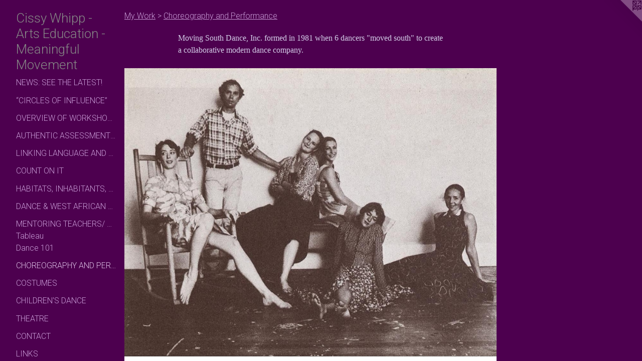

--- FILE ---
content_type: text/html;charset=utf-8
request_url: https://cissywhipp.com/artwork/2216404-Moving%20South%20Dance%20Company.html
body_size: 3637
content:
<!doctype html><html class="no-js a-image mobile-title-align--center has-mobile-menu-icon--left p-artwork has-page-nav l-detailed mobile-menu-align--center has-wall-text "><head><meta charset="utf-8" /><meta content="IE=edge" http-equiv="X-UA-Compatible" /><meta http-equiv="X-OPP-Site-Id" content="27153" /><meta http-equiv="X-OPP-Revision" content="258" /><meta http-equiv="X-OPP-Locke-Environment" content="production" /><meta http-equiv="X-OPP-Locke-Release" content="v0.0.141" /><title>Cissy Whipp - Arts Education - Meaningful Movement</title><link rel="canonical" href="https://cissywhipp.com/artwork/2216404-Moving%20South%20Dance%20Company.html" /><meta content="website" property="og:type" /><meta property="og:url" content="https://cissywhipp.com/artwork/2216404-Moving%20South%20Dance%20Company.html" /><meta property="og:title" content="Moving South Dance Company" /><meta content="width=device-width, initial-scale=1" name="viewport" /><link type="text/css" rel="stylesheet" href="//cdnjs.cloudflare.com/ajax/libs/normalize/3.0.2/normalize.min.css" /><link type="text/css" rel="stylesheet" media="only all" href="//maxcdn.bootstrapcdn.com/font-awesome/4.3.0/css/font-awesome.min.css" /><link type="text/css" rel="stylesheet" media="not all and (min-device-width: 600px) and (min-device-height: 600px)" href="/release/locke/production/v0.0.141/css/small.css" /><link type="text/css" rel="stylesheet" media="only all and (min-device-width: 600px) and (min-device-height: 600px)" href="/release/locke/production/v0.0.141/css/large-detailed.css" /><link type="text/css" rel="stylesheet" media="not all and (min-device-width: 600px) and (min-device-height: 600px)" href="/r17502707500000000258/css/small-site.css" /><link type="text/css" rel="stylesheet" media="only all and (min-device-width: 600px) and (min-device-height: 600px)" href="/r17502707500000000258/css/large-site.css" /><link type="text/css" rel="stylesheet" media="only all and (min-device-width: 600px) and (min-device-height: 600px)" href="//fonts.googleapis.com/css?family=Roboto:300" /><link type="text/css" rel="stylesheet" media="not all and (min-device-width: 600px) and (min-device-height: 600px)" href="//fonts.googleapis.com/css?family=Roboto:300&amp;text=MENUHomews%3A%20Sthla%21yWrkCncLiRup-Adgfv" /><script>window.OPP = window.OPP || {};
OPP.modernMQ = 'only all';
OPP.smallMQ = 'not all and (min-device-width: 600px) and (min-device-height: 600px)';
OPP.largeMQ = 'only all and (min-device-width: 600px) and (min-device-height: 600px)';
OPP.downURI = '/x/1/5/3/27153/.down';
OPP.gracePeriodURI = '/x/1/5/3/27153/.grace_period';
OPP.imgL = function (img) {
  !window.lazySizes && img.onerror();
};
OPP.imgE = function (img) {
  img.onerror = img.onload = null;
  img.src = img.getAttribute('data-src');
  //img.srcset = img.getAttribute('data-srcset');
};</script><script src="/release/locke/production/v0.0.141/js/modernizr.js"></script><script src="/release/locke/production/v0.0.141/js/masonry.js"></script><script src="/release/locke/production/v0.0.141/js/respimage.js"></script><script src="/release/locke/production/v0.0.141/js/ls.aspectratio.js"></script><script src="/release/locke/production/v0.0.141/js/lazysizes.js"></script><script src="/release/locke/production/v0.0.141/js/large.js"></script><script src="/release/locke/production/v0.0.141/js/hammer.js"></script><script>if (!Modernizr.mq('only all')) { document.write('<link type="text/css" rel="stylesheet" href="/release/locke/production/v0.0.141/css/minimal.css">') }</script><style>.media-max-width {
  display: block;
}

@media (min-height: 847px) {

  .media-max-width {
    max-width: 873.0px;
  }

}

@media (max-height: 847px) {

  .media-max-width {
    max-width: 103.0625vh;
  }

}</style><script>(function(i,s,o,g,r,a,m){i['GoogleAnalyticsObject']=r;i[r]=i[r]||function(){
(i[r].q=i[r].q||[]).push(arguments)},i[r].l=1*new Date();a=s.createElement(o),
m=s.getElementsByTagName(o)[0];a.async=1;a.src=g;m.parentNode.insertBefore(a,m)
})(window,document,'script','//www.google-analytics.com/analytics.js','ga');
ga('create', 'UA-101977807-1', 'auto');
ga('send', 'pageview');</script></head><body><header id="header"><a class=" site-title" href="/home.html"><span class=" site-title-text u-break-word">Cissy Whipp - Arts Education - Meaningful Movement</span><div class=" site-title-media"></div></a><a id="mobile-menu-icon" class="mobile-menu-icon hidden--no-js hidden--large"><svg viewBox="0 0 21 17" width="21" height="17" fill="currentColor"><rect x="0" y="0" width="21" height="3" rx="0"></rect><rect x="0" y="7" width="21" height="3" rx="0"></rect><rect x="0" y="14" width="21" height="3" rx="0"></rect></svg></a></header><nav class=" hidden--large"><ul class=" site-nav"><li class="nav-item nav-home "><a class="nav-link " href="/home.html">Home</a></li><li class="nav-news nav-item "><a class="nav-link " href="/news.html">News: See the latest!</a></li><li class="nav-item expanded nav-museum "><a class="nav-link " href="/section/212653.html">My Work</a><ul><li class="nav-gallery nav-item expanded "><a class="nav-link " href="/section/540686-%e2%80%9cCircles%20of%20Influence%e2%80%9d%20at%20ULL%20State%20of%20LA%20Danse%2c%20November%2c%202024.html">“Circles of Influence”</a></li><li class="nav-gallery nav-item expanded "><a class="nav-link " href="/section/453869-Overview%20of%20Workshops%20for%20Teachers.html">Overview of Workshops for Teachers</a></li><li class="nav-gallery nav-item expanded "><a class="nav-link " href="/section/453790-Authentic%20Assessments%20in%20the%20Arts.html">Authentic Assessments in the Arts</a></li><li class="nav-gallery nav-item expanded "><a class="nav-link " href="/section/468520-Kinesthetic%20Learning%3a%20Linking%20Language%20and%20Dance.html">Linking Language and Dance</a></li><li class="nav-gallery nav-item expanded "><a class="nav-link " href="/section/453794-Count%20On%20It.html">Count On It</a></li><li class="nav-gallery nav-item expanded "><a class="nav-link " href="/section/453791-Habitats%2c%20Inhabitants%2c%20and%20Conditions%3a%20Exploring%20Ecosystems%20through%20Movement%20.html">Habitats, Inhabitants, and Conditions: Exploring Ecosystems through Movement </a></li><li class="nav-gallery nav-item expanded "><a class="nav-link " href="/section/453870-%e2%80%9cExploring%20Symbols%20of%20Culture%20Through%20Writing%20and%20Movement%3a%20A%20Look%20at%20West%20African%20Textile%20Art%e2%80%9d%20.html">Dance &amp; West African Textile Art</a></li><li class="nav-item expanded nav-museum "><a class="nav-link " href="/section/212686-Mentoring%20Teachers%2f%20Artists.html">Mentoring Teachers/ Artists</a><ul><li class="nav-gallery nav-item "><a class="nav-link " href="/section/279730-Tableau.html">Tableau</a></li><li class="nav-gallery nav-item "><a class="nav-link " href="/section/279729-Dance%20101%20.html">Dance 101 </a></li></ul></li><li class="nav-gallery nav-item expanded "><a class="selected nav-link " href="/section/212687-Choreography%20and%20Performance%20.html">Choreography and Performance </a></li><li class="nav-gallery nav-item expanded "><a class="nav-link " href="/section/398128-Costumes.html">Costumes</a></li><li class="nav-gallery nav-item expanded "><a class="nav-link " href="/section/216349-Children%27s%20Dance.html">Children's Dance</a></li><li class="nav-gallery nav-item expanded "><a class="nav-link " href="/section/216964-Theatre.html">Theatre</a></li></ul></li><li class="nav-item nav-contact "><a class="nav-link " href="/contact.html">Contact</a></li><li class="nav-links nav-item "><a class="nav-link " href="/links.html">Links</a></li><li class="nav-item nav-pdf1 "><a target="_blank" class="nav-link " href="//img-cache.oppcdn.com/fixed/27153/assets/9WAWoV5Ln9YWQGiQ.pdf">Resume</a></li></ul></nav><div class=" content"><nav class=" hidden--small" id="nav"><header><a class=" site-title" href="/home.html"><span class=" site-title-text u-break-word">Cissy Whipp - Arts Education - Meaningful Movement</span><div class=" site-title-media"></div></a></header><ul class=" site-nav"><li class="nav-item nav-home "><a class="nav-link " href="/home.html">Home</a></li><li class="nav-news nav-item "><a class="nav-link " href="/news.html">News: See the latest!</a></li><li class="nav-item expanded nav-museum "><a class="nav-link " href="/section/212653.html">My Work</a><ul><li class="nav-gallery nav-item expanded "><a class="nav-link " href="/section/540686-%e2%80%9cCircles%20of%20Influence%e2%80%9d%20at%20ULL%20State%20of%20LA%20Danse%2c%20November%2c%202024.html">“Circles of Influence”</a></li><li class="nav-gallery nav-item expanded "><a class="nav-link " href="/section/453869-Overview%20of%20Workshops%20for%20Teachers.html">Overview of Workshops for Teachers</a></li><li class="nav-gallery nav-item expanded "><a class="nav-link " href="/section/453790-Authentic%20Assessments%20in%20the%20Arts.html">Authentic Assessments in the Arts</a></li><li class="nav-gallery nav-item expanded "><a class="nav-link " href="/section/468520-Kinesthetic%20Learning%3a%20Linking%20Language%20and%20Dance.html">Linking Language and Dance</a></li><li class="nav-gallery nav-item expanded "><a class="nav-link " href="/section/453794-Count%20On%20It.html">Count On It</a></li><li class="nav-gallery nav-item expanded "><a class="nav-link " href="/section/453791-Habitats%2c%20Inhabitants%2c%20and%20Conditions%3a%20Exploring%20Ecosystems%20through%20Movement%20.html">Habitats, Inhabitants, and Conditions: Exploring Ecosystems through Movement </a></li><li class="nav-gallery nav-item expanded "><a class="nav-link " href="/section/453870-%e2%80%9cExploring%20Symbols%20of%20Culture%20Through%20Writing%20and%20Movement%3a%20A%20Look%20at%20West%20African%20Textile%20Art%e2%80%9d%20.html">Dance &amp; West African Textile Art</a></li><li class="nav-item expanded nav-museum "><a class="nav-link " href="/section/212686-Mentoring%20Teachers%2f%20Artists.html">Mentoring Teachers/ Artists</a><ul><li class="nav-gallery nav-item "><a class="nav-link " href="/section/279730-Tableau.html">Tableau</a></li><li class="nav-gallery nav-item "><a class="nav-link " href="/section/279729-Dance%20101%20.html">Dance 101 </a></li></ul></li><li class="nav-gallery nav-item expanded "><a class="selected nav-link " href="/section/212687-Choreography%20and%20Performance%20.html">Choreography and Performance </a></li><li class="nav-gallery nav-item expanded "><a class="nav-link " href="/section/398128-Costumes.html">Costumes</a></li><li class="nav-gallery nav-item expanded "><a class="nav-link " href="/section/216349-Children%27s%20Dance.html">Children's Dance</a></li><li class="nav-gallery nav-item expanded "><a class="nav-link " href="/section/216964-Theatre.html">Theatre</a></li></ul></li><li class="nav-item nav-contact "><a class="nav-link " href="/contact.html">Contact</a></li><li class="nav-links nav-item "><a class="nav-link " href="/links.html">Links</a></li><li class="nav-item nav-pdf1 "><a target="_blank" class="nav-link " href="//img-cache.oppcdn.com/fixed/27153/assets/9WAWoV5Ln9YWQGiQ.pdf">Resume</a></li></ul><footer><div class=" copyright">© CISSY WHIPP</div><div class=" credit"><a href="http://otherpeoplespixels.com/ref/cissywhipp.com" target="_blank">Website by OtherPeoplesPixels</a></div></footer></nav><main id="main"><a class=" logo hidden--small" href="http://otherpeoplespixels.com/ref/cissywhipp.com" title="Website by OtherPeoplesPixels" target="_blank"></a><div class=" page clearfix media-max-width"><h1 class="parent-title title"><a href="/section/212653.html" class="root title-segment hidden--small">My Work</a><span class=" title-sep hidden--small"> &gt; </span><a class=" title-segment" href="/section/212687-Choreography%20and%20Performance%20.html">Choreography and Performance </a></h1><div class="description wordy t-multi-column description-0 u-columns-1 u-break-word border-color "><p>Moving South Dance, Inc. formed in 1981 when 6 dancers "moved south" to create a collaborative modern dance company.</p></div><div class=" media-and-info"><div class=" page-media-wrapper media"><a class=" page-media u-spaceball" title="Moving South Dance Company" href="/artwork/1805466-Poetry%20%26%20Dance.html" id="media"><img data-aspectratio="873/720" class="u-img " alt=" Louisiana's First Professional Dance Company" src="//img-cache.oppcdn.com/fixed/27153/assets/_NfwGDhbalevm1n4.jpg" srcset="//img-cache.oppcdn.com/img/v1.0/s:27153/t:QkxBTksrVEVYVCtIRVJF/p:12/g:tl/o:2.5/a:50/q:90/1400x720-_NfwGDhbalevm1n4.jpg/873x720/0c56785214292cbc790135818b0a8148.jpg 873w,
//img-cache.oppcdn.com/img/v1.0/s:27153/t:QkxBTksrVEVYVCtIRVJF/p:12/g:tl/o:2.5/a:50/q:90/984x588-_NfwGDhbalevm1n4.jpg/713x588/5ab6f0a0474a980661aeaca139f7dd55.jpg 713w,
//img-cache.oppcdn.com/fixed/27153/assets/_NfwGDhbalevm1n4.jpg 582w" sizes="(max-device-width: 599px) 100vw,
(max-device-height: 599px) 100vw,
(max-width: 582px) 582px,
(max-height: 480px) 582px,
(max-width: 713px) 713px,
(max-height: 588px) 713px,
873px" /></a><a class=" zoom-corner" style="display: none" id="zoom-corner"><span class=" zoom-icon fa fa-search-plus"></span></a><div class="share-buttons a2a_kit social-icons hidden--small" data-a2a-title="Moving South Dance Company" data-a2a-url="https://cissywhipp.com/artwork/2216404-Moving%20South%20Dance%20Company.html"></div></div><div class=" info border-color"><div class=" wall-text border-color"><div class=" wt-item wt-title">Moving South Dance Company</div><div class=" wt-item wt-date">1981</div></div><div class=" page-nav hidden--small border-color clearfix"><a class=" prev" id="artwork-prev" href="/artwork/2216421-Cajun%20Days%20of%20the%20Week.html">&lt; <span class=" m-hover-show">previous</span></a> <a class=" next" id="artwork-next" href="/artwork/1805466-Poetry%20%26%20Dance.html"><span class=" m-hover-show">next</span> &gt;</a></div></div></div><div class="share-buttons a2a_kit social-icons hidden--large" data-a2a-title="Moving South Dance Company" data-a2a-url="https://cissywhipp.com/artwork/2216404-Moving%20South%20Dance%20Company.html"></div></div></main></div><footer><div class=" copyright">© CISSY WHIPP</div><div class=" credit"><a href="http://otherpeoplespixels.com/ref/cissywhipp.com" target="_blank">Website by OtherPeoplesPixels</a></div></footer><div class=" modal zoom-modal" style="display: none" id="zoom-modal"><style>@media (min-aspect-ratio: 97/80) {

  .zoom-media {
    width: auto;
    max-height: 720px;
    height: 100%;
  }

}

@media (max-aspect-ratio: 97/80) {

  .zoom-media {
    height: auto;
    max-width: 873px;
    width: 100%;
  }

}
@supports (object-fit: contain) {
  img.zoom-media {
    object-fit: contain;
    width: 100%;
    height: 100%;
    max-width: 873px;
    max-height: 720px;
  }
}</style><div class=" zoom-media-wrapper u-spaceball"><img onerror="OPP.imgE(this);" onload="OPP.imgL(this);" data-src="//img-cache.oppcdn.com/fixed/27153/assets/_NfwGDhbalevm1n4.jpg" data-srcset="//img-cache.oppcdn.com/img/v1.0/s:27153/t:QkxBTksrVEVYVCtIRVJF/p:12/g:tl/o:2.5/a:50/q:90/1400x720-_NfwGDhbalevm1n4.jpg/873x720/0c56785214292cbc790135818b0a8148.jpg 873w,
//img-cache.oppcdn.com/img/v1.0/s:27153/t:QkxBTksrVEVYVCtIRVJF/p:12/g:tl/o:2.5/a:50/q:90/984x588-_NfwGDhbalevm1n4.jpg/713x588/5ab6f0a0474a980661aeaca139f7dd55.jpg 713w,
//img-cache.oppcdn.com/fixed/27153/assets/_NfwGDhbalevm1n4.jpg 582w" data-sizes="(max-device-width: 599px) 100vw,
(max-device-height: 599px) 100vw,
(max-width: 582px) 582px,
(max-height: 480px) 582px,
(max-width: 713px) 713px,
(max-height: 588px) 713px,
873px" class="zoom-media lazyload hidden--no-js " alt=" Louisiana's First Professional Dance Company" /><noscript><img class="zoom-media " alt=" Louisiana's First Professional Dance Company" src="//img-cache.oppcdn.com/fixed/27153/assets/_NfwGDhbalevm1n4.jpg" /></noscript></div></div><div class=" offline"></div><script src="/release/locke/production/v0.0.141/js/small.js"></script><script src="/release/locke/production/v0.0.141/js/artwork.js"></script><script>window.oppa=window.oppa||function(){(oppa.q=oppa.q||[]).push(arguments)};oppa('config','pathname','production/v0.0.141/27153');oppa('set','g','true');oppa('set','l','detailed');oppa('set','p','artwork');oppa('set','a','image');oppa('rect','m','media','main');oppa('send');</script><script async="" src="/release/locke/production/v0.0.141/js/analytics.js"></script><script src="https://otherpeoplespixels.com/static/enable-preview.js"></script></body></html>

--- FILE ---
content_type: text/css;charset=utf-8
request_url: https://cissywhipp.com/r17502707500000000258/css/large-site.css
body_size: 566
content:
body {
  background-color: #4D004F;
  font-weight: normal;
  font-style: normal;
  font-family: "Palatino Linotype", "Book Antiqua3", "Palatino", serif;
}

body {
  color: #d5cee9;
}

main a {
  color: #70a8c0;
}

main a:hover {
  text-decoration: underline;
  color: #93bed0;
}

main a:visited {
  color: #93bed0;
}

.site-title, .mobile-menu-icon {
  color: #858585;
}

.site-nav, .mobile-menu-link, nav:before, nav:after {
  color: #c99dd7;
}

.site-nav a {
  color: #c99dd7;
}

.site-nav a:hover {
  text-decoration: none;
  color: #ddc1e6;
}

.site-nav a:visited {
  color: #c99dd7;
}

.site-nav a.selected {
  color: #ddc1e6;
}

.site-nav:hover a.selected {
  color: #c99dd7;
}

footer {
  color: #d6d6d6;
}

footer a {
  color: #70a8c0;
}

footer a:hover {
  text-decoration: underline;
  color: #93bed0;
}

footer a:visited {
  color: #93bed0;
}

.title, .news-item-title, .flex-page-title {
  color: #c99dd7;
}

.title a {
  color: #c99dd7;
}

.title a:hover {
  text-decoration: none;
  color: #ddc1e6;
}

.title a:visited {
  color: #c99dd7;
}

.hr, .hr-before:before, .hr-after:after, .hr-before--small:before, .hr-before--large:before, .hr-after--small:after, .hr-after--large:after {
  border-top-color: #6049a2;
}

.button {
  background: #70a8c0;
  color: #4D004F;
}

.social-icon {
  background-color: #d5cee9;
  color: #4D004F;
}

.welcome-modal {
  background-color: #99950D;
}

.share-button .social-icon {
  color: #d5cee9;
}

.welcome-modal {
  background-image: url(//static.otherpeoplespixels.com/images/backgrounds/gplaypattern-mustard.png);
}

.site-title {
  font-family: "Roboto", sans-serif;
  font-style: normal;
  font-weight: 300;
}

.site-nav {
  font-family: "Roboto", sans-serif;
  font-style: normal;
  font-weight: 300;
}

.section-title, .parent-title, .news-item-title, .link-name, .preview-placeholder, .preview-image, .flex-page-title {
  font-family: "Roboto", sans-serif;
  font-style: normal;
  font-weight: 300;
}

body {
  font-size: 16px;
}

.site-title {
  font-size: 26px;
}

.site-nav {
  font-size: 16px;
}

.title, .news-item-title, .link-name, .flex-page-title {
  font-size: 16px;
}

.border-color {
  border-color: hsla(255.55556, 38.028168%, 86.07843%, 0.2);
}

.p-artwork .page-nav a {
  color: #d5cee9;
}

.p-artwork .page-nav a:hover {
  text-decoration: none;
  color: #d5cee9;
}

.p-artwork .page-nav a:visited {
  color: #d5cee9;
}

.wordy {
  text-align: left;
}

--- FILE ---
content_type: text/css;charset=utf-8
request_url: https://cissywhipp.com/r17502707500000000258/css/small-site.css
body_size: 378
content:
body {
  background-color: #4D004F;
  font-weight: normal;
  font-style: normal;
  font-family: "Palatino Linotype", "Book Antiqua3", "Palatino", serif;
}

body {
  color: #d5cee9;
}

main a {
  color: #70a8c0;
}

main a:hover {
  text-decoration: underline;
  color: #93bed0;
}

main a:visited {
  color: #93bed0;
}

.site-title, .mobile-menu-icon {
  color: #858585;
}

.site-nav, .mobile-menu-link, nav:before, nav:after {
  color: #c99dd7;
}

.site-nav a {
  color: #c99dd7;
}

.site-nav a:hover {
  text-decoration: none;
  color: #ddc1e6;
}

.site-nav a:visited {
  color: #c99dd7;
}

.site-nav a.selected {
  color: #ddc1e6;
}

.site-nav:hover a.selected {
  color: #c99dd7;
}

footer {
  color: #d6d6d6;
}

footer a {
  color: #70a8c0;
}

footer a:hover {
  text-decoration: underline;
  color: #93bed0;
}

footer a:visited {
  color: #93bed0;
}

.title, .news-item-title, .flex-page-title {
  color: #c99dd7;
}

.title a {
  color: #c99dd7;
}

.title a:hover {
  text-decoration: none;
  color: #ddc1e6;
}

.title a:visited {
  color: #c99dd7;
}

.hr, .hr-before:before, .hr-after:after, .hr-before--small:before, .hr-before--large:before, .hr-after--small:after, .hr-after--large:after {
  border-top-color: #6049a2;
}

.button {
  background: #70a8c0;
  color: #4D004F;
}

.social-icon {
  background-color: #d5cee9;
  color: #4D004F;
}

.welcome-modal {
  background-color: #99950D;
}

.site-title {
  font-family: "Roboto", sans-serif;
  font-style: normal;
  font-weight: 300;
}

nav {
  font-family: "Roboto", sans-serif;
  font-style: normal;
  font-weight: 300;
}

.wordy {
  text-align: left;
}

.site-title {
  font-size: 1.5rem;
}

footer .credit a {
  color: #d5cee9;
}

--- FILE ---
content_type: text/css; charset=utf-8
request_url: https://fonts.googleapis.com/css?family=Roboto:300&text=MENUHomews%3A%20Sthla%21yWrkCncLiRup-Adgfv
body_size: -348
content:
@font-face {
  font-family: 'Roboto';
  font-style: normal;
  font-weight: 300;
  font-stretch: 100%;
  src: url(https://fonts.gstatic.com/l/font?kit=KFOMCnqEu92Fr1ME7kSn66aGLdTylUAMQXC89YmC2DPNWuaabWmWggvWlkwn7UsW8lZNrISFDbynDXJoZZzltPN49GfuZRj-wxB_k3dqdhGd6OY&skey=a0a0114a1dcab3ac&v=v50) format('woff2');
}


--- FILE ---
content_type: application/javascript
request_url: https://cissywhipp.com/release/locke/production/v0.0.141/js/artwork.js
body_size: 1197
content:
(function (w,d){
    var OPP = w.OPP;
    var Modal = OPP.Modal;
    // Return unless required deps are available.
    if (!Modal || !d.addEventListener) return;
    (function () {
        var zoomModal = d.getElementById('zoom-modal');
        var zoomCorner = d.getElementById('zoom-corner');
        var zoomDelay = 100;
        var zoomTS = Date.now();

        var handleSwipeLeft, handleSwipeRight, handleArrowLeft, handleArrowRight, mc;

        function killEvent() { return false }

        function showZoomModal(evt) {
            var ts = evt.timestamp || Date.now();
            var delta = ts - zoomTS;
            if (!Modal.isOpen() && delta > zoomDelay) {
                zoomTS = ts;
                OPP.addClass(d.body, 'zoom-modal-open');
                Modal.show(zoomModal);
            }
        }

        function hideZoomModal(evt) {
            var ts = evt.timestamp || Date.now();
            var delta = ts - zoomTS;
            if (Modal.isOpen() && delta > zoomDelay) {
                zoomTS = ts;
                OPP.removeClass(d.body, 'zoom-modal-open');
                Modal.hide();
            }
        }

        function makeLinkHandler(id) {
            return function () {
                var a;
                if (Modal.isOpen()) {
                    Modal.hide();
                } else {
                    a = d.getElementById(id);
                    if (a && a.href) {
                        w.location.href = a.href
                    }
                }
            }
        }

        handleArrowLeft  = handleSwipeRight = makeLinkHandler('artwork-prev');
        handleArrowRight = handleSwipeLeft  = makeLinkHandler('artwork-next');

        // Handle left/right arrow keys
        d.addEventListener('keydown', function (evt) {
            // Ignore repeated events and event with active modifier keys.
            if (evt.repeat || evt.altKey || evt.ctrlKey || evt.metaKey || evt.shiftKey) return;

            // Prefer the standard `key` property if supported. Otherwise, use
            // deprecated `which` or `keyCode` methods to match numeric code.
            switch (evt.key || evt.which || evt.keyCode) {
            case 'Escape': // key
            case 27: // which or keyCode
                hideZoomModal(evt);
                break;
            case 'ArrowLeft': // key
            case 37: // which or keyCode
                handleArrowLeft();
                break;
            case 'ArrowRight': // key
            case 39: // which or keyCode
                handleArrowRight();
                break;
            default:
                return;
            }

            // prevent scrolling, etc.
            evt.preventDefault();
        }, true);

        // Use Hammer.js to setup swipe left/right handlers
        delete Hammer.defaults.cssProps.userSelect; // Do not disable text selection.
        delete Hammer.defaults.cssProps.touchCallout; // Do not disable touch callout.
        mc = new Hammer.Manager(d.documentElement, { recognizers: [
            // RecognizerClass, [options], [recognizeWith, ...], [requireFailure, ...]
            [Hammer.Swipe, { direction: Hammer.DIRECTION_HORIZONTAL }],
            [Hammer.Tap]
        ]});

        mc.on("swipeleft", handleSwipeLeft);
        mc.on("swiperight", handleSwipeRight);

        // Return unless this page supports the zoom modal.
        if (!zoomModal || !zoomCorner) return;

        // Attach zoom modal show/hide event handlers.
        zoomCorner.addEventListener('click', showZoomModal);
        zoomModal.addEventListener('click', hideZoomModal);

        // Listen for tap on (or in) artwork media element.
        mc.on("tap", function (evt) {
            var target = evt.target;
            var mediaElem;
            if (evt.pointerType !== 'touch') return;
            if (target.id === 'media' || (
                (mediaElem = d.getElementById('media')) &&
                    mediaElem.contains(target)
            )) {
                // Disable click on media element if tap is detected.
                target.onclick = killEvent;
                showZoomModal(evt);
            }
        });
    })();
}(window,document));
